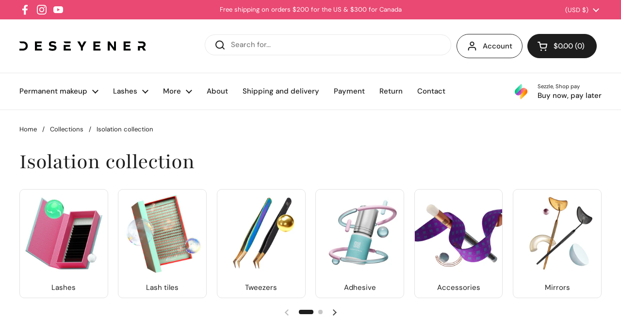

--- FILE ---
content_type: application/x-javascript
request_url: https://app.sealsubscriptions.com/shopify/public/status/shop/7c59a6.myshopify.com.js?1768699403
body_size: -290
content:
var sealsubscriptions_settings_updated='1718640710c';

--- FILE ---
content_type: image/svg+xml
request_url: https://store.deseyener.com/cdn/shop/files/logo_19901179-72aa-4fe8-9180-c66c55dec221.svg?v=1679178276
body_size: 926
content:
<svg width="209" height="16" viewBox="0 0 209 16" fill="none" xmlns="http://www.w3.org/2000/svg">
<path fill-rule="evenodd" clip-rule="evenodd" d="M54.8351 3.00062C55.6326 3.00062 56.4026 3.11074 57.1451 3.33097C57.8876 3.57872 58.5476 3.90906 59.0976 4.32199L60.7751 1.89947C60.0326 1.26632 59.1251 0.770797 58.1076 0.467982C57.0901 0.165167 55.9626 0 54.7526 0C53.8451 0 53.0476 0.0825876 52.2776 0.302817C51.5626 0.495517 50.9026 0.798335 50.3801 1.18374C49.8576 1.56914 49.4451 2.06465 49.1701 2.64275C48.8676 3.19332 48.7301 3.88154 48.7301 4.62481C48.7301 6.00125 49.1426 7.04732 49.9401 7.76307C50.7376 8.47881 51.8926 8.9468 53.3501 9.1395L55.6601 9.44232C56.4301 9.55244 56.9801 9.74514 57.3101 9.9929C57.6401 10.2407 57.8051 10.5985 57.8051 11.039C57.8051 11.562 57.5576 11.9474 57.0901 12.2502C56.5951 12.5255 55.8526 12.6907 54.8626 12.6907C53.9276 12.6907 53.0201 12.5806 52.1951 12.3604C51.3426 12.1401 50.4901 11.7547 49.6651 11.2317L48.2351 14.0121C49.1976 14.6728 50.2151 15.1132 51.2326 15.361C52.2501 15.6087 53.4051 15.7464 54.6426 15.7464C55.7151 15.7464 56.6501 15.6363 57.4476 15.3885C58.2726 15.1683 58.9601 14.8379 59.5101 14.3975C60.0601 13.9845 60.4451 13.4615 60.7476 12.8559C61.0501 12.2502 61.1876 11.5896 61.1876 10.8463C61.1876 9.55243 60.7751 8.53387 59.9776 7.76307C59.1526 6.93721 57.9151 6.4417 56.2651 6.22147L54.0651 5.91866C53.3501 5.83608 52.8551 5.6709 52.5526 5.45067C52.2501 5.25797 52.0851 4.92763 52.0851 4.48717C52.0851 4.01918 52.2776 3.66131 52.7176 3.38603C53.1576 3.13827 53.8451 3.00062 54.8351 3.00062ZM28.93 3.35843H36.8775V0.302734H25.6025V15.3885H37.2625V12.3604H28.93V9.13948H36.025V6.19391H28.93V3.35843ZM102.96 7.04733H103.18L106.562 0.330322H110.577L104.72 10.3783V15.4161H101.337V10.3783L95.48 0.330322H99.5225L102.96 7.04733ZM125.428 3.35843H133.375V0.302734H122.1V15.3885H133.76V12.3604H125.428V9.13948H132.523V6.19391H125.428V3.35843ZM159.335 15.4161H155.98L149.022 5.78102V15.4161H145.722V0.330322H148.747L156.062 10.5159V0.330322H159.335V15.4161ZM175.203 3.35843H183.15V0.302734H171.875V15.3885H183.535V12.3604H175.203V9.13948H182.298V6.19391H175.203V3.35843ZM205.123 10.0204C206.085 9.60749 206.855 9.00186 207.405 8.23106C207.955 7.43273 208.203 6.52428 208.203 5.47819C208.203 4.67986 208.065 3.99164 207.762 3.35848C207.46 2.72532 207.075 2.17475 206.58 1.7343C206.03 1.29384 205.425 0.935967 204.71 0.688209C203.995 0.44045 203.198 0.330322 202.318 0.330322H195.498C195.498 2.00957 196.845 3.35848 198.523 3.35848H198.88H199.1H202.18C202.978 3.35848 203.61 3.55119 204.078 3.93659C204.545 4.34952 204.765 4.90009 204.765 5.61583C204.765 6.33158 204.518 6.90969 204.023 7.29509C203.555 7.70802 202.895 7.90071 202.098 7.90071H199.1H198.88H195.498V15.4161H198.88V10.9013H201.933L204.71 15.4161H208.807L205.123 10.0204ZM84.37 3.35847H76.4225H76.1475C74.4425 3.35847 73.095 1.98202 73.095 0.302734H84.37V3.35847ZM76.4225 12.3879V9.16699H83.5175V6.19388H76.4225H73.095V15.416H84.755V12.3879H76.4225ZM11.55 2.42245C12.265 3.08314 12.815 3.88148 13.2 4.81746C13.585 5.72591 13.7775 6.77199 13.75 7.90066C13.75 9.00181 13.5575 9.99285 13.1725 10.9288C12.7875 11.8373 12.21 12.6356 11.495 13.3238C10.78 13.957 9.9275 14.48 8.8825 14.8655C7.8925 15.2233 6.7375 15.416 5.5 15.416H0V12.3879H3.355H4.4825H5.5275C6.2425 12.3879 6.87499 12.2777 7.45249 12.085C8.05749 11.8923 8.58 11.562 8.9925 11.2041C9.46 10.7912 9.7625 10.3232 10.0375 9.77263C10.2575 9.19453 10.395 8.56136 10.395 7.87314C10.395 6.41412 9.9825 5.28544 9.13 4.51463C8.3325 3.74383 7.09499 3.35842 5.5275 3.35842H4.51H3.3825H3.08C1.375 3.35842 0.0274975 1.98199 0.0274975 0.302734H5.5825C6.8475 0.302734 7.975 0.495436 8.9925 0.853309C9.9825 1.23871 10.8625 1.73423 11.55 2.42245Z" fill="#010202"/>
</svg>


--- FILE ---
content_type: text/plain; charset=utf-8
request_url: https://sp-micro-proxy.b-cdn.net/micro?unique_id=7c59a6.myshopify.com
body_size: 3258
content:
{"site":{"free_plan_limit_reached":true,"billing_status":null,"billing_active":false,"pricing_plan_required":true,"settings":{"proof_mobile_position":"Top","proof_desktop_position":"Bottom Right","proof_pop_size":"small","proof_start_delay_time":3,"proof_time_between":3,"proof_display_time":5,"proof_visible":true,"proof_cycle":true,"proof_mobile_enabled":true,"proof_desktop_enabled":true,"proof_tablet_enabled":true,"proof_locale":"en","proof_show_powered_by":false},"site_integrations":[{"id":"3966995","enabled":true,"integration":{"name":"Live Visitors","handle":"live_visitors","pro":true},"settings":{"proof_onclick_new_tab":null,"proof_exclude_pages":null,"proof_include_pages":[],"proof_display_pages_mode":"excluded","proof_minimum_activity_sessions":2,"proof_height":110,"proof_bottom":15,"proof_top":10,"proof_right":15,"proof_left":10,"proof_background_color":"#fff","proof_background_image_url":"","proof_font_color":"#333","proof_border_radius":8,"proof_padding_top":0,"proof_padding_bottom":0,"proof_padding_left":8,"proof_padding_right":16,"proof_icon_color":null,"proof_icon_background_color":null,"proof_hours_before_obscure":20,"proof_minimum_review_rating":5,"proof_highlights_color":"#F89815","proof_display_review":true,"proof_show_review_on_hover":false,"proof_summary_time_range":1440,"proof_summary_minimum_count":10,"proof_show_media":true,"proof_show_message":true,"proof_media_url":null,"proof_media_position":"top","proof_nudge_click_url":null,"proof_icon_url":null,"proof_icon_mode":null,"proof_icon_enabled":false},"template":{"id":"69","body":{"top":"{{live_visitors}} People","middle":"Are viewing this page right now"},"raw_body":"<top>{{live_visitors}} People</top><middle>Are viewing this page right now</middle>","locale":"en"}},{"id":"3966994","enabled":true,"integration":{"name":"Recent Visitors","handle":"recent_visitors","pro":true},"settings":{"proof_onclick_new_tab":null,"proof_exclude_pages":null,"proof_include_pages":[],"proof_display_pages_mode":"excluded","proof_minimum_activity_sessions":2,"proof_height":110,"proof_bottom":15,"proof_top":10,"proof_right":15,"proof_left":10,"proof_background_color":"#fff","proof_background_image_url":"","proof_font_color":"#333","proof_border_radius":8,"proof_padding_top":0,"proof_padding_bottom":0,"proof_padding_left":8,"proof_padding_right":16,"proof_icon_color":null,"proof_icon_background_color":null,"proof_hours_before_obscure":20,"proof_minimum_review_rating":5,"proof_highlights_color":"#F89815","proof_display_review":true,"proof_show_review_on_hover":false,"proof_summary_time_range":1440,"proof_summary_minimum_count":10,"proof_show_media":true,"proof_show_message":true,"proof_media_url":null,"proof_media_position":"top","proof_nudge_click_url":null,"proof_icon_url":null,"proof_icon_mode":null,"proof_icon_enabled":false},"template":{"id":"68","body":{"top":"{{recent_visitors}} People","middle":"Have visited this website today"},"raw_body":"<top>{{recent_visitors}} People</top><middle>Have visited this website today</middle>","locale":"en"}},{"id":"3966993","enabled":true,"integration":{"name":"Nudge Pop","handle":"nudge","pro":true},"settings":{"proof_onclick_new_tab":null,"proof_exclude_pages":null,"proof_include_pages":[],"proof_display_pages_mode":"excluded","proof_minimum_activity_sessions":2,"proof_height":110,"proof_bottom":15,"proof_top":10,"proof_right":15,"proof_left":10,"proof_background_color":"#fff","proof_background_image_url":"","proof_font_color":"#333","proof_border_radius":8,"proof_padding_top":0,"proof_padding_bottom":0,"proof_padding_left":8,"proof_padding_right":16,"proof_icon_color":null,"proof_icon_background_color":null,"proof_hours_before_obscure":20,"proof_minimum_review_rating":5,"proof_highlights_color":"#F89815","proof_display_review":true,"proof_show_review_on_hover":false,"proof_summary_time_range":1440,"proof_summary_minimum_count":10,"proof_show_media":true,"proof_show_message":true,"proof_media_url":"https://api.salespop.com/welcome_nudge_default.png","proof_media_position":"top","proof_nudge_click_url":null,"proof_icon_url":null,"proof_icon_mode":null,"proof_icon_enabled":false},"template":{"id":"181","body":{"top":{"h1":["Thanks for stopping by"],"p":["Welcome to our store! We hope you find what you are looking for and become inspired by our products."]},"middle":""},"raw_body":"<top><h1>Thanks for stopping by</h1><p>Welcome to our store! We hope you find what you are looking for and become inspired by our products.</p></top><middle></middle>","locale":"en"}},{"id":"3966991","enabled":true,"integration":{"name":"Shopify Low Inventory","handle":"shopify_low_inventory","pro":true},"settings":{"proof_onclick_new_tab":null,"proof_exclude_pages":null,"proof_include_pages":[],"proof_display_pages_mode":"excluded","proof_minimum_activity_sessions":2,"proof_height":110,"proof_bottom":15,"proof_top":10,"proof_right":15,"proof_left":10,"proof_background_color":"#fff","proof_background_image_url":"","proof_font_color":"#333","proof_border_radius":8,"proof_padding_top":0,"proof_padding_bottom":0,"proof_padding_left":8,"proof_padding_right":16,"proof_icon_color":null,"proof_icon_background_color":null,"proof_hours_before_obscure":20,"proof_minimum_review_rating":5,"proof_highlights_color":"#F89815","proof_display_review":true,"proof_show_review_on_hover":false,"proof_summary_time_range":1440,"proof_summary_minimum_count":10,"proof_show_media":true,"proof_show_message":true,"proof_media_url":null,"proof_media_position":"top","proof_nudge_click_url":null,"proof_icon_url":null,"proof_icon_mode":null,"proof_icon_enabled":false},"template":{"id":"210","body":{"top":"Running Out - Buy Now!The {{product_title}} is selling quickly.","middle":"Only {{current_inventory_value}} left in stock - don't miss out!"},"raw_body":"<top>Running Out - Buy Now!The {{product_title}} is selling quickly.</top><middle>Only {{current_inventory_value}} left in stock - don't miss out!</middle>","locale":"en"}},{"id":"3966990","enabled":true,"integration":{"name":"Shopify Abandoned Cart","handle":"shopify_abandoned_cart","pro":true},"settings":{"proof_onclick_new_tab":null,"proof_exclude_pages":["cart"],"proof_include_pages":[],"proof_display_pages_mode":"excluded","proof_minimum_activity_sessions":2,"proof_height":110,"proof_bottom":15,"proof_top":10,"proof_right":15,"proof_left":10,"proof_background_color":"#fff","proof_background_image_url":"","proof_font_color":"#333","proof_border_radius":8,"proof_padding_top":0,"proof_padding_bottom":0,"proof_padding_left":8,"proof_padding_right":16,"proof_icon_color":null,"proof_icon_background_color":null,"proof_hours_before_obscure":20,"proof_minimum_review_rating":5,"proof_highlights_color":"#F89815","proof_display_review":true,"proof_show_review_on_hover":false,"proof_summary_time_range":1440,"proof_summary_minimum_count":10,"proof_show_media":true,"proof_show_message":true,"proof_media_url":null,"proof_media_position":"top","proof_nudge_click_url":null,"proof_icon_url":null,"proof_icon_mode":null,"proof_icon_enabled":false},"template":{"id":"184","body":{"top":"You left something in your cart!","middle":"Visit cart to complete your purchase."},"raw_body":"<top>You left something in your cart!</top><middle>Visit cart to complete your purchase.</middle>","locale":"en"}},{"id":"3966989","enabled":true,"integration":{"name":"Shopify Order Summary","handle":"shopify_order_summary","pro":true},"settings":{"proof_onclick_new_tab":null,"proof_exclude_pages":null,"proof_include_pages":[],"proof_display_pages_mode":"excluded","proof_minimum_activity_sessions":2,"proof_height":110,"proof_bottom":15,"proof_top":10,"proof_right":15,"proof_left":10,"proof_background_color":"#fff","proof_background_image_url":"","proof_font_color":"#333","proof_border_radius":8,"proof_padding_top":0,"proof_padding_bottom":0,"proof_padding_left":8,"proof_padding_right":16,"proof_icon_color":null,"proof_icon_background_color":null,"proof_hours_before_obscure":20,"proof_minimum_review_rating":5,"proof_highlights_color":"#F89815","proof_display_review":true,"proof_show_review_on_hover":false,"proof_summary_time_range":1440,"proof_summary_minimum_count":10,"proof_show_media":true,"proof_show_message":true,"proof_media_url":null,"proof_media_position":"top","proof_nudge_click_url":null,"proof_icon_url":null,"proof_icon_mode":null,"proof_icon_enabled":false},"template":{"id":"120","body":{"top":"{{visitor_count}} visitors placed {{order_count}} orders in the last {{time_range}}","middle":""},"raw_body":"<top>{{visitor_count}} visitors placed {{order_count}} orders in the last {{time_range}}</top><middle></middle>","locale":"en"}},{"id":"3966988","enabled":true,"integration":{"name":"Shopify Cart Summary","handle":"shopify_cart_summary","pro":true},"settings":{"proof_onclick_new_tab":null,"proof_exclude_pages":null,"proof_include_pages":[],"proof_display_pages_mode":"excluded","proof_minimum_activity_sessions":2,"proof_height":110,"proof_bottom":15,"proof_top":10,"proof_right":15,"proof_left":10,"proof_background_color":"#fff","proof_background_image_url":"","proof_font_color":"#333","proof_border_radius":8,"proof_padding_top":0,"proof_padding_bottom":0,"proof_padding_left":8,"proof_padding_right":16,"proof_icon_color":null,"proof_icon_background_color":null,"proof_hours_before_obscure":20,"proof_minimum_review_rating":5,"proof_highlights_color":"#F89815","proof_display_review":true,"proof_show_review_on_hover":false,"proof_summary_time_range":1440,"proof_summary_minimum_count":10,"proof_show_media":true,"proof_show_message":true,"proof_media_url":null,"proof_media_position":"top","proof_nudge_click_url":null,"proof_icon_url":null,"proof_icon_mode":null,"proof_icon_enabled":false},"template":{"id":"119","body":{"top":"{{visitor_count}} visitors added {{add_to_cart_count}} items to their cart in the last {{time_range}}","middle":""},"raw_body":"<top>{{visitor_count}} visitors added {{add_to_cart_count}} items to their cart in the last {{time_range}}</top><middle></middle>","locale":"en"}},{"id":"3966987","enabled":true,"integration":{"name":"Shopify Reviews","handle":"shopify_review","pro":true},"settings":{"proof_onclick_new_tab":null,"proof_exclude_pages":null,"proof_include_pages":[],"proof_display_pages_mode":"excluded","proof_minimum_activity_sessions":2,"proof_height":110,"proof_bottom":15,"proof_top":10,"proof_right":15,"proof_left":10,"proof_background_color":"#fff","proof_background_image_url":"","proof_font_color":"#333","proof_border_radius":8,"proof_padding_top":0,"proof_padding_bottom":0,"proof_padding_left":8,"proof_padding_right":16,"proof_icon_color":null,"proof_icon_background_color":null,"proof_hours_before_obscure":20,"proof_minimum_review_rating":5,"proof_highlights_color":"#F89815","proof_display_review":true,"proof_show_review_on_hover":false,"proof_summary_time_range":1440,"proof_summary_minimum_count":10,"proof_show_media":true,"proof_show_message":true,"proof_media_url":null,"proof_media_position":"top","proof_nudge_click_url":null,"proof_icon_url":null,"proof_icon_mode":null,"proof_icon_enabled":false},"template":{"id":"102","body":{"top":"{{first_name}} in {{city}}, {{province}} {{country}}","middle":"Reviewed {{product_title}} with {{rating}}"},"raw_body":"<top>{{first_name}} in {{city}}, {{province}} {{country}}</top><middle>Reviewed {{product_title}} with {{rating}}</middle>","locale":"en"}},{"id":"3966986","enabled":true,"integration":{"name":"Shopify Purchase","handle":"shopify_api_purchase","pro":false},"settings":{"proof_onclick_new_tab":null,"proof_exclude_pages":null,"proof_include_pages":[],"proof_display_pages_mode":"excluded","proof_minimum_activity_sessions":2,"proof_height":110,"proof_bottom":15,"proof_top":10,"proof_right":15,"proof_left":10,"proof_background_color":"#fff","proof_background_image_url":"","proof_font_color":"#333","proof_border_radius":8,"proof_padding_top":0,"proof_padding_bottom":0,"proof_padding_left":8,"proof_padding_right":16,"proof_icon_color":null,"proof_icon_background_color":null,"proof_hours_before_obscure":20,"proof_minimum_review_rating":5,"proof_highlights_color":"#F89815","proof_display_review":true,"proof_show_review_on_hover":false,"proof_summary_time_range":1440,"proof_summary_minimum_count":10,"proof_show_media":true,"proof_show_message":true,"proof_media_url":null,"proof_media_position":"top","proof_nudge_click_url":null,"proof_icon_url":null,"proof_icon_mode":null,"proof_icon_enabled":false},"template":{"id":"4","body":{"top":"{{first_name}} in {{city}}, {{province}} {{country}}","middle":"Purchased {{product_title}}"},"raw_body":"<top>{{first_name}} in {{city}}, {{province}} {{country}}</top><middle>Purchased {{product_title}}</middle>","locale":"en"}},{"id":"3966985","enabled":true,"integration":{"name":"Shopify Add To Cart","handle":"shopify_storefront_add_to_cart","pro":false},"settings":{"proof_onclick_new_tab":null,"proof_exclude_pages":null,"proof_include_pages":[],"proof_display_pages_mode":"excluded","proof_minimum_activity_sessions":2,"proof_height":110,"proof_bottom":15,"proof_top":10,"proof_right":15,"proof_left":10,"proof_background_color":"#fff","proof_background_image_url":"","proof_font_color":"#333","proof_border_radius":8,"proof_padding_top":0,"proof_padding_bottom":0,"proof_padding_left":8,"proof_padding_right":16,"proof_icon_color":null,"proof_icon_background_color":null,"proof_hours_before_obscure":20,"proof_minimum_review_rating":5,"proof_highlights_color":"#F89815","proof_display_review":true,"proof_show_review_on_hover":false,"proof_summary_time_range":1440,"proof_summary_minimum_count":10,"proof_show_media":true,"proof_show_message":true,"proof_media_url":null,"proof_media_position":"top","proof_nudge_click_url":null,"proof_icon_url":null,"proof_icon_mode":null,"proof_icon_enabled":false},"template":{"id":"36","body":{"top":"{{first_name}} in {{city}}, {{province}} {{country}}","middle":"Added to Cart {{product_title}}"},"raw_body":"<top>{{first_name}} in {{city}}, {{province}} {{country}}</top><middle>Added to Cart {{product_title}}</middle>","locale":"en"}}],"events":[{"id":"243923805","created_at":null,"variables":{"first_name":"Someone","city":"Kissimmee","province":"Florida","province_code":"FL","country":"United States","country_code":"US","product_title":"Bond Lash Adhesive"},"click_url":"https://store.deseyener.com/products/bond-lash-adhesive","image_url":"https://cdn.shopify.com/s/files/1/0734/1922/7437/products/bond.jpg?v=1680679176","product":{"id":"58119725","product_id":"8226919153965","title":"Bond Lash Adhesive","created_at":"2023-03-11T22:35:51.000Z","updated_at":"2026-01-14T16:13:18.832Z","published_at":"2023-11-27T14:48:18.000Z"},"site_integration":{"id":"3966986","enabled":true,"integration":{"name":"Shopify Purchase","handle":"shopify_api_purchase","pro":false},"template":{"id":"4","body":{"top":"{{first_name}} in {{city}}, {{province}} {{country}}","middle":"Purchased {{product_title}}"},"raw_body":"<top>{{first_name}} in {{city}}, {{province}} {{country}}</top><middle>Purchased {{product_title}}</middle>","locale":"en"}}},{"id":"243923761","created_at":null,"variables":{"first_name":"Someone","city":"Kissimmee","province":"Florida","province_code":"FL","country":"United States","country_code":"US","product_title":"Bond Lash Adhesive"},"click_url":"https://store.deseyener.com/products/bond-lash-adhesive","image_url":"https://cdn.shopify.com/s/files/1/0734/1922/7437/products/bond.jpg?v=1680679176","product":{"id":"58119725","product_id":"8226919153965","title":"Bond Lash Adhesive","created_at":"2023-03-11T22:35:51.000Z","updated_at":"2026-01-14T16:13:18.832Z","published_at":"2023-11-27T14:48:18.000Z"},"site_integration":{"id":"3966985","enabled":true,"integration":{"name":"Shopify Add To Cart","handle":"shopify_storefront_add_to_cart","pro":false},"template":{"id":"36","body":{"top":"{{first_name}} in {{city}}, {{province}} {{country}}","middle":"Added to Cart {{product_title}}"},"raw_body":"<top>{{first_name}} in {{city}}, {{province}} {{country}}</top><middle>Added to Cart {{product_title}}</middle>","locale":"en"}}},{"id":"243923227","created_at":null,"variables":{"first_name":"Someone","city":"Lake View","province":"New York","province_code":"NY","country":"United States","country_code":"US","product_title":"Bond Lash Adhesive"},"click_url":"https://store.deseyener.com/products/bond-lash-adhesive","image_url":"https://cdn.shopify.com/s/files/1/0734/1922/7437/products/bond.jpg?v=1680679176","product":{"id":"58119725","product_id":"8226919153965","title":"Bond Lash Adhesive","created_at":"2023-03-11T22:35:51.000Z","updated_at":"2026-01-14T16:13:18.832Z","published_at":"2023-11-27T14:48:18.000Z"},"site_integration":{"id":"3966986","enabled":true,"integration":{"name":"Shopify Purchase","handle":"shopify_api_purchase","pro":false},"template":{"id":"4","body":{"top":"{{first_name}} in {{city}}, {{province}} {{country}}","middle":"Purchased {{product_title}}"},"raw_body":"<top>{{first_name}} in {{city}}, {{province}} {{country}}</top><middle>Purchased {{product_title}}</middle>","locale":"en"}}},{"id":"243923102","created_at":null,"variables":{"first_name":"Someone","city":"Hamburg","province":"New York","province_code":"NY","country":"United States","country_code":"US","product_title":"Bond Lash Adhesive"},"click_url":"https://store.deseyener.com/products/bond-lash-adhesive","image_url":"https://cdn.shopify.com/s/files/1/0734/1922/7437/products/bond.jpg?v=1680679176","product":{"id":"58119725","product_id":"8226919153965","title":"Bond Lash Adhesive","created_at":"2023-03-11T22:35:51.000Z","updated_at":"2026-01-14T16:13:18.832Z","published_at":"2023-11-27T14:48:18.000Z"},"site_integration":{"id":"3966985","enabled":true,"integration":{"name":"Shopify Add To Cart","handle":"shopify_storefront_add_to_cart","pro":false},"template":{"id":"36","body":{"top":"{{first_name}} in {{city}}, {{province}} {{country}}","middle":"Added to Cart {{product_title}}"},"raw_body":"<top>{{first_name}} in {{city}}, {{province}} {{country}}</top><middle>Added to Cart {{product_title}}</middle>","locale":"en"}}},{"id":"243694040","created_at":null,"variables":{"first_name":"Someone","city":"Houston","province":"Texas","province_code":"TX","country":"United States","country_code":"US","product_title":"Chic Lash Аdhesive"},"click_url":"https://store.deseyener.com/products/chic-lash-adhesive","image_url":"https://cdn.shopify.com/s/files/1/0734/1922/7437/products/clic.jpg?v=1680686431","product":{"id":"58119747","product_id":"8226914795821","title":"Chic Lash Аdhesive","created_at":"2023-03-11T22:32:30.000Z","updated_at":"2026-01-09T18:18:47.753Z","published_at":"2023-11-27T14:51:16.000Z"},"site_integration":{"id":"3966986","enabled":true,"integration":{"name":"Shopify Purchase","handle":"shopify_api_purchase","pro":false},"template":{"id":"4","body":{"top":"{{first_name}} in {{city}}, {{province}} {{country}}","middle":"Purchased {{product_title}}"},"raw_body":"<top>{{first_name}} in {{city}}, {{province}} {{country}}</top><middle>Purchased {{product_title}}</middle>","locale":"en"}}},{"id":"243693953","created_at":null,"variables":{"first_name":"Someone","city":"Houston","province":"Texas","province_code":"TX","country":"United States","country_code":"US","product_title":"Chic Lash Аdhesive"},"click_url":"https://store.deseyener.com/products/chic-lash-adhesive","image_url":"https://cdn.shopify.com/s/files/1/0734/1922/7437/products/clic.jpg?v=1680686431","product":{"id":"58119747","product_id":"8226914795821","title":"Chic Lash Аdhesive","created_at":"2023-03-11T22:32:30.000Z","updated_at":"2026-01-09T18:18:47.753Z","published_at":"2023-11-27T14:51:16.000Z"},"site_integration":{"id":"3966985","enabled":true,"integration":{"name":"Shopify Add To Cart","handle":"shopify_storefront_add_to_cart","pro":false},"template":{"id":"36","body":{"top":"{{first_name}} in {{city}}, {{province}} {{country}}","middle":"Added to Cart {{product_title}}"},"raw_body":"<top>{{first_name}} in {{city}}, {{province}} {{country}}</top><middle>Added to Cart {{product_title}}</middle>","locale":"en"}}},{"id":"243529109","created_at":null,"variables":{"first_name":"Someone","city":"Baltimore","province":"Maryland","province_code":"MD","country":"United States","country_code":"US","product_title":"Bond Lash Adhesive"},"click_url":"https://store.deseyener.com/products/bond-lash-adhesive","image_url":"https://cdn.shopify.com/s/files/1/0734/1922/7437/products/bond.jpg?v=1680679176","product":{"id":"58119725","product_id":"8226919153965","title":"Bond Lash Adhesive","created_at":"2023-03-11T22:35:51.000Z","updated_at":"2026-01-14T16:13:18.832Z","published_at":"2023-11-27T14:48:18.000Z"},"site_integration":{"id":"3966986","enabled":true,"integration":{"name":"Shopify Purchase","handle":"shopify_api_purchase","pro":false},"template":{"id":"4","body":{"top":"{{first_name}} in {{city}}, {{province}} {{country}}","middle":"Purchased {{product_title}}"},"raw_body":"<top>{{first_name}} in {{city}}, {{province}} {{country}}</top><middle>Purchased {{product_title}}</middle>","locale":"en"}}},{"id":"243528938","created_at":null,"variables":{"first_name":"Someone","city":"Washington","province":"District of Columbia","province_code":"DC","country":"United States","country_code":"US","product_title":"Bond Lash Adhesive"},"click_url":"https://store.deseyener.com/products/bond-lash-adhesive","image_url":"https://cdn.shopify.com/s/files/1/0734/1922/7437/products/bond.jpg?v=1680679176","product":{"id":"58119725","product_id":"8226919153965","title":"Bond Lash Adhesive","created_at":"2023-03-11T22:35:51.000Z","updated_at":"2026-01-14T16:13:18.832Z","published_at":"2023-11-27T14:48:18.000Z"},"site_integration":{"id":"3966985","enabled":true,"integration":{"name":"Shopify Add To Cart","handle":"shopify_storefront_add_to_cart","pro":false},"template":{"id":"36","body":{"top":"{{first_name}} in {{city}}, {{province}} {{country}}","middle":"Added to Cart {{product_title}}"},"raw_body":"<top>{{first_name}} in {{city}}, {{province}} {{country}}</top><middle>Added to Cart {{product_title}}</middle>","locale":"en"}}},{"id":"243457503","created_at":null,"variables":{"first_name":"Someone","city":"Hallandale Beach","province":"Florida","province_code":"FL","country":"United States","country_code":"US","product_title":"Silk DESEYENER Collection"},"click_url":"https://store.deseyener.com/products/premium-silk-deseyener-collection","image_url":"https://cdn.shopify.com/s/files/1/0734/1922/7437/products/Premiumsilkdeseyenercollection.jpg?v=1678820227","product":{"id":"58119780","product_id":"8234165666093","title":"Silk DESEYENER Collection","created_at":"2023-03-14T16:42:51.000Z","updated_at":"2026-01-05T15:54:35.505Z","published_at":"2023-11-27T14:59:42.000Z"},"site_integration":{"id":"3966986","enabled":true,"integration":{"name":"Shopify Purchase","handle":"shopify_api_purchase","pro":false},"template":{"id":"4","body":{"top":"{{first_name}} in {{city}}, {{province}} {{country}}","middle":"Purchased {{product_title}}"},"raw_body":"<top>{{first_name}} in {{city}}, {{province}} {{country}}</top><middle>Purchased {{product_title}}</middle>","locale":"en"}}},{"id":"243457394","created_at":null,"variables":{"first_name":"Someone","city":"Miami","province":"Florida","province_code":"FL","country":"United States","country_code":"US","product_title":"Silk DESEYENER Collection"},"click_url":"https://store.deseyener.com/products/premium-silk-deseyener-collection","image_url":"https://cdn.shopify.com/s/files/1/0734/1922/7437/products/Premiumsilkdeseyenercollection.jpg?v=1678820227","product":{"id":"58119780","product_id":"8234165666093","title":"Silk DESEYENER Collection","created_at":"2023-03-14T16:42:51.000Z","updated_at":"2026-01-05T15:54:35.505Z","published_at":"2023-11-27T14:59:42.000Z"},"site_integration":{"id":"3966985","enabled":true,"integration":{"name":"Shopify Add To Cart","handle":"shopify_storefront_add_to_cart","pro":false},"template":{"id":"36","body":{"top":"{{first_name}} in {{city}}, {{province}} {{country}}","middle":"Added to Cart {{product_title}}"},"raw_body":"<top>{{first_name}} in {{city}}, {{province}} {{country}}</top><middle>Added to Cart {{product_title}}</middle>","locale":"en"}}},{"id":"243456267","created_at":null,"variables":{"first_name":"Someone","city":"Miami","province":"Florida","province_code":"FL","country":"United States","country_code":"US","product_title":"Silk DESEYENER Collection"},"click_url":"https://store.deseyener.com/products/premium-silk-deseyener-collection","image_url":"https://cdn.shopify.com/s/files/1/0734/1922/7437/products/Premiumsilkdeseyenercollection.jpg?v=1678820227","product":{"id":"58119780","product_id":"8234165666093","title":"Silk DESEYENER Collection","created_at":"2023-03-14T16:42:51.000Z","updated_at":"2026-01-05T15:54:35.505Z","published_at":"2023-11-27T14:59:42.000Z"},"site_integration":{"id":"3966985","enabled":true,"integration":{"name":"Shopify Add To Cart","handle":"shopify_storefront_add_to_cart","pro":false},"template":{"id":"36","body":{"top":"{{first_name}} in {{city}}, {{province}} {{country}}","middle":"Added to Cart {{product_title}}"},"raw_body":"<top>{{first_name}} in {{city}}, {{province}} {{country}}</top><middle>Added to Cart {{product_title}}</middle>","locale":"en"}}},{"id":"243453474","created_at":null,"variables":{"first_name":"Someone","city":"West Springfield","province":"Massachusetts","province_code":"MA","country":"United States","country_code":"US","product_title":"Bond Lash Adhesive"},"click_url":"https://store.deseyener.com/products/bond-lash-adhesive","image_url":"https://cdn.shopify.com/s/files/1/0734/1922/7437/products/bond.jpg?v=1680679176","product":{"id":"58119725","product_id":"8226919153965","title":"Bond Lash Adhesive","created_at":"2023-03-11T22:35:51.000Z","updated_at":"2026-01-14T16:13:18.832Z","published_at":"2023-11-27T14:48:18.000Z"},"site_integration":{"id":"3966986","enabled":true,"integration":{"name":"Shopify Purchase","handle":"shopify_api_purchase","pro":false},"template":{"id":"4","body":{"top":"{{first_name}} in {{city}}, {{province}} {{country}}","middle":"Purchased {{product_title}}"},"raw_body":"<top>{{first_name}} in {{city}}, {{province}} {{country}}</top><middle>Purchased {{product_title}}</middle>","locale":"en"}}},{"id":"243453449","created_at":null,"variables":{"first_name":"Someone","city":"Bethel","province":"Connecticut","province_code":"CT","country":"United States","country_code":"US","product_title":"Bond Lash Adhesive"},"click_url":"https://store.deseyener.com/products/bond-lash-adhesive","image_url":"https://cdn.shopify.com/s/files/1/0734/1922/7437/products/bond.jpg?v=1680679176","product":{"id":"58119725","product_id":"8226919153965","title":"Bond Lash Adhesive","created_at":"2023-03-11T22:35:51.000Z","updated_at":"2026-01-14T16:13:18.832Z","published_at":"2023-11-27T14:48:18.000Z"},"site_integration":{"id":"3966985","enabled":true,"integration":{"name":"Shopify Add To Cart","handle":"shopify_storefront_add_to_cart","pro":false},"template":{"id":"36","body":{"top":"{{first_name}} in {{city}}, {{province}} {{country}}","middle":"Added to Cart {{product_title}}"},"raw_body":"<top>{{first_name}} in {{city}}, {{province}} {{country}}</top><middle>Added to Cart {{product_title}}</middle>","locale":"en"}}},{"id":"243030823","created_at":null,"variables":{"first_name":"Someone","city":"Mililani Town","province":"Hawaii","province_code":"HI","country":"United States","country_code":"US","product_title":"Mink Lashes Brown"},"click_url":"https://store.deseyener.com/products/premium-mink-lashes","image_url":"https://cdn.shopify.com/s/files/1/0734/1922/7437/products/Premiumminklashesbr.jpg?v=1679869111","product":{"id":"58119762","product_id":"8234615767341","title":"Mink Lashes Brown","created_at":"2023-03-14T20:31:44.000Z","updated_at":"2026-01-05T07:36:54.315Z","published_at":"2023-11-27T14:54:28.000Z"},"site_integration":{"id":"3966985","enabled":true,"integration":{"name":"Shopify Add To Cart","handle":"shopify_storefront_add_to_cart","pro":false},"template":{"id":"36","body":{"top":"{{first_name}} in {{city}}, {{province}} {{country}}","middle":"Added to Cart {{product_title}}"},"raw_body":"<top>{{first_name}} in {{city}}, {{province}} {{country}}</top><middle>Added to Cart {{product_title}}</middle>","locale":"en"}}},{"id":"241927524","created_at":null,"variables":{"first_name":"Someone","city":"New York","province":"New York","province_code":"NY","country":"United States","country_code":"US","product_title":"Silk DESEYENER Collection"},"click_url":"https://store.deseyener.com/products/premium-silk-deseyener-collection","image_url":"https://cdn.shopify.com/s/files/1/0734/1922/7437/products/Premiumsilkdeseyenercollection.jpg?v=1678820227","product":{"id":"58119780","product_id":"8234165666093","title":"Silk DESEYENER Collection","created_at":"2023-03-14T16:42:51.000Z","updated_at":"2026-01-05T15:54:35.505Z","published_at":"2023-11-27T14:59:42.000Z"},"site_integration":{"id":"3966986","enabled":true,"integration":{"name":"Shopify Purchase","handle":"shopify_api_purchase","pro":false},"template":{"id":"4","body":{"top":"{{first_name}} in {{city}}, {{province}} {{country}}","middle":"Purchased {{product_title}}"},"raw_body":"<top>{{first_name}} in {{city}}, {{province}} {{country}}</top><middle>Purchased {{product_title}}</middle>","locale":"en"}}},{"id":"241927293","created_at":null,"variables":{"first_name":"Someone","city":"New York","province":"New York","province_code":"NY","country":"United States","country_code":"US","product_title":"Silk DESEYENER Collection"},"click_url":"https://store.deseyener.com/products/premium-silk-deseyener-collection","image_url":"https://cdn.shopify.com/s/files/1/0734/1922/7437/products/Premiumsilkdeseyenercollection.jpg?v=1678820227","product":{"id":"58119780","product_id":"8234165666093","title":"Silk DESEYENER Collection","created_at":"2023-03-14T16:42:51.000Z","updated_at":"2026-01-05T15:54:35.505Z","published_at":"2023-11-27T14:59:42.000Z"},"site_integration":{"id":"3966985","enabled":true,"integration":{"name":"Shopify Add To Cart","handle":"shopify_storefront_add_to_cart","pro":false},"template":{"id":"36","body":{"top":"{{first_name}} in {{city}}, {{province}} {{country}}","middle":"Added to Cart {{product_title}}"},"raw_body":"<top>{{first_name}} in {{city}}, {{province}} {{country}}</top><middle>Added to Cart {{product_title}}</middle>","locale":"en"}}},{"id":"241416967","created_at":null,"variables":{"first_name":"Someone","city":"Falkenstein","province":"Saxony","province_code":"SN","country":"Germany","country_code":"DE","product_title":"creative badass 199"},"click_url":"https://store.deseyener.com/products/creative-badass-199","image_url":"https://cdn.shopify.com/s/files/1/0734/1922/7437/files/course_creative_badass.jpg?v=1699926857","product":{"id":"61332564","product_id":"9824777797933","title":"creative badass 199","created_at":"2024-09-30T19:51:56.000Z","updated_at":"2024-11-07T15:47:56.000Z","published_at":"2024-09-30T19:55:10.000Z"},"site_integration":{"id":"3966985","enabled":true,"integration":{"name":"Shopify Add To Cart","handle":"shopify_storefront_add_to_cart","pro":false},"template":{"id":"36","body":{"top":"{{first_name}} in {{city}}, {{province}} {{country}}","middle":"Added to Cart {{product_title}}"},"raw_body":"<top>{{first_name}} in {{city}}, {{province}} {{country}}</top><middle>Added to Cart {{product_title}}</middle>","locale":"en"}}},{"id":"241348216","created_at":null,"variables":{"first_name":"Someone","city":"Lafayette","province":"Louisiana","province_code":"LA","country":"United States","country_code":"US","product_title":"Chic Lash Аdhesive"},"click_url":"https://store.deseyener.com/products/chic-lash-adhesive","image_url":"https://cdn.shopify.com/s/files/1/0734/1922/7437/products/clic.jpg?v=1680686431","product":{"id":"58119747","product_id":"8226914795821","title":"Chic Lash Аdhesive","created_at":"2023-03-11T22:32:30.000Z","updated_at":"2026-01-09T18:18:47.753Z","published_at":"2023-11-27T14:51:16.000Z"},"site_integration":{"id":"3966986","enabled":true,"integration":{"name":"Shopify Purchase","handle":"shopify_api_purchase","pro":false},"template":{"id":"4","body":{"top":"{{first_name}} in {{city}}, {{province}} {{country}}","middle":"Purchased {{product_title}}"},"raw_body":"<top>{{first_name}} in {{city}}, {{province}} {{country}}</top><middle>Purchased {{product_title}}</middle>","locale":"en"}}},{"id":"241107920","created_at":null,"variables":{"first_name":"Someone","city":"Atlanta","province":"Georgia","province_code":"GA","country":"United States","country_code":"US","product_title":"Boot Volume"},"click_url":"https://store.deseyener.com/products/exclusive-boot-volume-tweezers","image_url":"https://cdn.shopify.com/s/files/1/0734/1922/7437/files/bootblack2-10.png?v=1687993277","product":{"id":"58119730","product_id":"8233477996845","title":"Boot Volume","created_at":"2023-03-14T10:31:43.000Z","updated_at":"2026-01-05T07:30:15.385Z","published_at":"2023-11-27T14:48:18.000Z"},"site_integration":{"id":"3966985","enabled":true,"integration":{"name":"Shopify Add To Cart","handle":"shopify_storefront_add_to_cart","pro":false},"template":{"id":"36","body":{"top":"{{first_name}} in {{city}}, {{province}} {{country}}","middle":"Added to Cart {{product_title}}"},"raw_body":"<top>{{first_name}} in {{city}}, {{province}} {{country}}</top><middle>Added to Cart {{product_title}}</middle>","locale":"en"}}},{"id":"240944469","created_at":null,"variables":{"first_name":"Someone","city":"Helsinki","province":"Uusimaa","province_code":"18","country":"Finland","country_code":"FI","product_title":"creative badass 199"},"click_url":"https://store.deseyener.com/products/creative-badass-199","image_url":"https://cdn.shopify.com/s/files/1/0734/1922/7437/files/course_creative_badass.jpg?v=1699926857","product":{"id":"61332564","product_id":"9824777797933","title":"creative badass 199","created_at":"2024-09-30T19:51:56.000Z","updated_at":"2024-11-07T15:47:56.000Z","published_at":"2024-09-30T19:55:10.000Z"},"site_integration":{"id":"3966985","enabled":true,"integration":{"name":"Shopify Add To Cart","handle":"shopify_storefront_add_to_cart","pro":false},"template":{"id":"36","body":{"top":"{{first_name}} in {{city}}, {{province}} {{country}}","middle":"Added to Cart {{product_title}}"},"raw_body":"<top>{{first_name}} in {{city}}, {{province}} {{country}}</top><middle>Added to Cart {{product_title}}</middle>","locale":"en"}}},{"id":"240944411","created_at":null,"variables":{"first_name":"Someone","city":"Falkenstein","province":"Saxony","province_code":"SN","country":"Germany","country_code":"DE","product_title":"creative badass 199"},"click_url":"https://store.deseyener.com/products/creative-badass-199","image_url":"https://cdn.shopify.com/s/files/1/0734/1922/7437/files/course_creative_badass.jpg?v=1699926857","product":{"id":"61332564","product_id":"9824777797933","title":"creative badass 199","created_at":"2024-09-30T19:51:56.000Z","updated_at":"2024-11-07T15:47:56.000Z","published_at":"2024-09-30T19:55:10.000Z"},"site_integration":{"id":"3966985","enabled":true,"integration":{"name":"Shopify Add To Cart","handle":"shopify_storefront_add_to_cart","pro":false},"template":{"id":"36","body":{"top":"{{first_name}} in {{city}}, {{province}} {{country}}","middle":"Added to Cart {{product_title}}"},"raw_body":"<top>{{first_name}} in {{city}}, {{province}} {{country}}</top><middle>Added to Cart {{product_title}}</middle>","locale":"en"}}},{"id":"240944386","created_at":null,"variables":{"first_name":"Someone","city":"Falkenstein","province":"Saxony","province_code":"SN","country":"Germany","country_code":"DE","product_title":"creative badass 199"},"click_url":"https://store.deseyener.com/products/creative-badass-199","image_url":"https://cdn.shopify.com/s/files/1/0734/1922/7437/files/course_creative_badass.jpg?v=1699926857","product":{"id":"61332564","product_id":"9824777797933","title":"creative badass 199","created_at":"2024-09-30T19:51:56.000Z","updated_at":"2024-11-07T15:47:56.000Z","published_at":"2024-09-30T19:55:10.000Z"},"site_integration":{"id":"3966985","enabled":true,"integration":{"name":"Shopify Add To Cart","handle":"shopify_storefront_add_to_cart","pro":false},"template":{"id":"36","body":{"top":"{{first_name}} in {{city}}, {{province}} {{country}}","middle":"Added to Cart {{product_title}}"},"raw_body":"<top>{{first_name}} in {{city}}, {{province}} {{country}}</top><middle>Added to Cart {{product_title}}</middle>","locale":"en"}}},{"id":"240932295","created_at":null,"variables":{"first_name":"Someone","city":"New York","province":"New York","province_code":"NY","country":"United States","country_code":"US","product_title":"Volume"},"click_url":"https://store.deseyener.com/products/exclusive-volume-tweezers-black","image_url":"https://cdn.shopify.com/s/files/1/0734/1922/7437/files/Exclusivebootvolumetweezers2-10.png?v=1687992897","product":{"id":"58119781","product_id":"8233753280813","title":"Volume","created_at":"2023-03-14T12:49:21.000Z","updated_at":"2026-01-05T07:44:50.433Z","published_at":"2023-11-27T15:00:24.000Z"},"site_integration":{"id":"3966986","enabled":true,"integration":{"name":"Shopify Purchase","handle":"shopify_api_purchase","pro":false},"template":{"id":"4","body":{"top":"{{first_name}} in {{city}}, {{province}} {{country}}","middle":"Purchased {{product_title}}"},"raw_body":"<top>{{first_name}} in {{city}}, {{province}} {{country}}</top><middle>Purchased {{product_title}}</middle>","locale":"en"}}},{"id":"240932006","created_at":null,"variables":{"first_name":"Someone","city":"Miami Beach","province":"Florida","province_code":"FL","country":"United States","country_code":"US","product_title":"Silk DESEYENER Collection"},"click_url":"https://store.deseyener.com/products/premium-silk-deseyener-collection","image_url":"https://cdn.shopify.com/s/files/1/0734/1922/7437/products/Premiumsilkdeseyenercollection.jpg?v=1678820227","product":{"id":"58119780","product_id":"8234165666093","title":"Silk DESEYENER Collection","created_at":"2023-03-14T16:42:51.000Z","updated_at":"2026-01-05T15:54:35.505Z","published_at":"2023-11-27T14:59:42.000Z"},"site_integration":{"id":"3966985","enabled":true,"integration":{"name":"Shopify Add To Cart","handle":"shopify_storefront_add_to_cart","pro":false},"template":{"id":"36","body":{"top":"{{first_name}} in {{city}}, {{province}} {{country}}","middle":"Added to Cart {{product_title}}"},"raw_body":"<top>{{first_name}} in {{city}}, {{province}} {{country}}</top><middle>Added to Cart {{product_title}}</middle>","locale":"en"}}},{"id":"240924057","created_at":null,"variables":{"first_name":"Someone","city":"Rochester","province":"New Hampshire","province_code":"NH","country":"United States","country_code":"US","product_title":"Secret Grip"},"click_url":"https://store.deseyener.com/products/secret-grip","image_url":"https://cdn.shopify.com/s/files/1/0734/1922/7437/files/secretblack8.png?v=1687991563","product":{"id":"58119786","product_id":"8290008629549","title":"Secret Grip","created_at":"2023-04-06T21:22:43.000Z","updated_at":"2025-11-28T14:38:07.445Z","published_at":"2023-11-27T14:58:32.000Z"},"site_integration":{"id":"3966986","enabled":true,"integration":{"name":"Shopify Purchase","handle":"shopify_api_purchase","pro":false},"template":{"id":"4","body":{"top":"{{first_name}} in {{city}}, {{province}} {{country}}","middle":"Purchased {{product_title}}"},"raw_body":"<top>{{first_name}} in {{city}}, {{province}} {{country}}</top><middle>Purchased {{product_title}}</middle>","locale":"en"}}}]}}